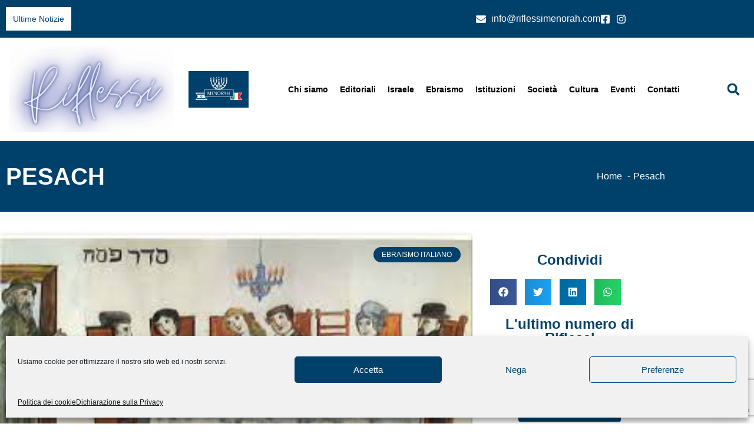

--- FILE ---
content_type: text/html; charset=utf-8
request_url: https://www.google.com/recaptcha/api2/anchor?ar=1&k=6LcpryUdAAAAAOIjCLoPoD0xLCTzPZXfmCoR8JUp&co=aHR0cHM6Ly9yaWZsZXNzaW1lbm9yYWguY29tOjQ0Mw..&hl=en&v=PoyoqOPhxBO7pBk68S4YbpHZ&theme=light&size=invisible&badge=bottomright&anchor-ms=20000&execute-ms=30000&cb=vz5exjnrzibj
body_size: 48851
content:
<!DOCTYPE HTML><html dir="ltr" lang="en"><head><meta http-equiv="Content-Type" content="text/html; charset=UTF-8">
<meta http-equiv="X-UA-Compatible" content="IE=edge">
<title>reCAPTCHA</title>
<style type="text/css">
/* cyrillic-ext */
@font-face {
  font-family: 'Roboto';
  font-style: normal;
  font-weight: 400;
  font-stretch: 100%;
  src: url(//fonts.gstatic.com/s/roboto/v48/KFO7CnqEu92Fr1ME7kSn66aGLdTylUAMa3GUBHMdazTgWw.woff2) format('woff2');
  unicode-range: U+0460-052F, U+1C80-1C8A, U+20B4, U+2DE0-2DFF, U+A640-A69F, U+FE2E-FE2F;
}
/* cyrillic */
@font-face {
  font-family: 'Roboto';
  font-style: normal;
  font-weight: 400;
  font-stretch: 100%;
  src: url(//fonts.gstatic.com/s/roboto/v48/KFO7CnqEu92Fr1ME7kSn66aGLdTylUAMa3iUBHMdazTgWw.woff2) format('woff2');
  unicode-range: U+0301, U+0400-045F, U+0490-0491, U+04B0-04B1, U+2116;
}
/* greek-ext */
@font-face {
  font-family: 'Roboto';
  font-style: normal;
  font-weight: 400;
  font-stretch: 100%;
  src: url(//fonts.gstatic.com/s/roboto/v48/KFO7CnqEu92Fr1ME7kSn66aGLdTylUAMa3CUBHMdazTgWw.woff2) format('woff2');
  unicode-range: U+1F00-1FFF;
}
/* greek */
@font-face {
  font-family: 'Roboto';
  font-style: normal;
  font-weight: 400;
  font-stretch: 100%;
  src: url(//fonts.gstatic.com/s/roboto/v48/KFO7CnqEu92Fr1ME7kSn66aGLdTylUAMa3-UBHMdazTgWw.woff2) format('woff2');
  unicode-range: U+0370-0377, U+037A-037F, U+0384-038A, U+038C, U+038E-03A1, U+03A3-03FF;
}
/* math */
@font-face {
  font-family: 'Roboto';
  font-style: normal;
  font-weight: 400;
  font-stretch: 100%;
  src: url(//fonts.gstatic.com/s/roboto/v48/KFO7CnqEu92Fr1ME7kSn66aGLdTylUAMawCUBHMdazTgWw.woff2) format('woff2');
  unicode-range: U+0302-0303, U+0305, U+0307-0308, U+0310, U+0312, U+0315, U+031A, U+0326-0327, U+032C, U+032F-0330, U+0332-0333, U+0338, U+033A, U+0346, U+034D, U+0391-03A1, U+03A3-03A9, U+03B1-03C9, U+03D1, U+03D5-03D6, U+03F0-03F1, U+03F4-03F5, U+2016-2017, U+2034-2038, U+203C, U+2040, U+2043, U+2047, U+2050, U+2057, U+205F, U+2070-2071, U+2074-208E, U+2090-209C, U+20D0-20DC, U+20E1, U+20E5-20EF, U+2100-2112, U+2114-2115, U+2117-2121, U+2123-214F, U+2190, U+2192, U+2194-21AE, U+21B0-21E5, U+21F1-21F2, U+21F4-2211, U+2213-2214, U+2216-22FF, U+2308-230B, U+2310, U+2319, U+231C-2321, U+2336-237A, U+237C, U+2395, U+239B-23B7, U+23D0, U+23DC-23E1, U+2474-2475, U+25AF, U+25B3, U+25B7, U+25BD, U+25C1, U+25CA, U+25CC, U+25FB, U+266D-266F, U+27C0-27FF, U+2900-2AFF, U+2B0E-2B11, U+2B30-2B4C, U+2BFE, U+3030, U+FF5B, U+FF5D, U+1D400-1D7FF, U+1EE00-1EEFF;
}
/* symbols */
@font-face {
  font-family: 'Roboto';
  font-style: normal;
  font-weight: 400;
  font-stretch: 100%;
  src: url(//fonts.gstatic.com/s/roboto/v48/KFO7CnqEu92Fr1ME7kSn66aGLdTylUAMaxKUBHMdazTgWw.woff2) format('woff2');
  unicode-range: U+0001-000C, U+000E-001F, U+007F-009F, U+20DD-20E0, U+20E2-20E4, U+2150-218F, U+2190, U+2192, U+2194-2199, U+21AF, U+21E6-21F0, U+21F3, U+2218-2219, U+2299, U+22C4-22C6, U+2300-243F, U+2440-244A, U+2460-24FF, U+25A0-27BF, U+2800-28FF, U+2921-2922, U+2981, U+29BF, U+29EB, U+2B00-2BFF, U+4DC0-4DFF, U+FFF9-FFFB, U+10140-1018E, U+10190-1019C, U+101A0, U+101D0-101FD, U+102E0-102FB, U+10E60-10E7E, U+1D2C0-1D2D3, U+1D2E0-1D37F, U+1F000-1F0FF, U+1F100-1F1AD, U+1F1E6-1F1FF, U+1F30D-1F30F, U+1F315, U+1F31C, U+1F31E, U+1F320-1F32C, U+1F336, U+1F378, U+1F37D, U+1F382, U+1F393-1F39F, U+1F3A7-1F3A8, U+1F3AC-1F3AF, U+1F3C2, U+1F3C4-1F3C6, U+1F3CA-1F3CE, U+1F3D4-1F3E0, U+1F3ED, U+1F3F1-1F3F3, U+1F3F5-1F3F7, U+1F408, U+1F415, U+1F41F, U+1F426, U+1F43F, U+1F441-1F442, U+1F444, U+1F446-1F449, U+1F44C-1F44E, U+1F453, U+1F46A, U+1F47D, U+1F4A3, U+1F4B0, U+1F4B3, U+1F4B9, U+1F4BB, U+1F4BF, U+1F4C8-1F4CB, U+1F4D6, U+1F4DA, U+1F4DF, U+1F4E3-1F4E6, U+1F4EA-1F4ED, U+1F4F7, U+1F4F9-1F4FB, U+1F4FD-1F4FE, U+1F503, U+1F507-1F50B, U+1F50D, U+1F512-1F513, U+1F53E-1F54A, U+1F54F-1F5FA, U+1F610, U+1F650-1F67F, U+1F687, U+1F68D, U+1F691, U+1F694, U+1F698, U+1F6AD, U+1F6B2, U+1F6B9-1F6BA, U+1F6BC, U+1F6C6-1F6CF, U+1F6D3-1F6D7, U+1F6E0-1F6EA, U+1F6F0-1F6F3, U+1F6F7-1F6FC, U+1F700-1F7FF, U+1F800-1F80B, U+1F810-1F847, U+1F850-1F859, U+1F860-1F887, U+1F890-1F8AD, U+1F8B0-1F8BB, U+1F8C0-1F8C1, U+1F900-1F90B, U+1F93B, U+1F946, U+1F984, U+1F996, U+1F9E9, U+1FA00-1FA6F, U+1FA70-1FA7C, U+1FA80-1FA89, U+1FA8F-1FAC6, U+1FACE-1FADC, U+1FADF-1FAE9, U+1FAF0-1FAF8, U+1FB00-1FBFF;
}
/* vietnamese */
@font-face {
  font-family: 'Roboto';
  font-style: normal;
  font-weight: 400;
  font-stretch: 100%;
  src: url(//fonts.gstatic.com/s/roboto/v48/KFO7CnqEu92Fr1ME7kSn66aGLdTylUAMa3OUBHMdazTgWw.woff2) format('woff2');
  unicode-range: U+0102-0103, U+0110-0111, U+0128-0129, U+0168-0169, U+01A0-01A1, U+01AF-01B0, U+0300-0301, U+0303-0304, U+0308-0309, U+0323, U+0329, U+1EA0-1EF9, U+20AB;
}
/* latin-ext */
@font-face {
  font-family: 'Roboto';
  font-style: normal;
  font-weight: 400;
  font-stretch: 100%;
  src: url(//fonts.gstatic.com/s/roboto/v48/KFO7CnqEu92Fr1ME7kSn66aGLdTylUAMa3KUBHMdazTgWw.woff2) format('woff2');
  unicode-range: U+0100-02BA, U+02BD-02C5, U+02C7-02CC, U+02CE-02D7, U+02DD-02FF, U+0304, U+0308, U+0329, U+1D00-1DBF, U+1E00-1E9F, U+1EF2-1EFF, U+2020, U+20A0-20AB, U+20AD-20C0, U+2113, U+2C60-2C7F, U+A720-A7FF;
}
/* latin */
@font-face {
  font-family: 'Roboto';
  font-style: normal;
  font-weight: 400;
  font-stretch: 100%;
  src: url(//fonts.gstatic.com/s/roboto/v48/KFO7CnqEu92Fr1ME7kSn66aGLdTylUAMa3yUBHMdazQ.woff2) format('woff2');
  unicode-range: U+0000-00FF, U+0131, U+0152-0153, U+02BB-02BC, U+02C6, U+02DA, U+02DC, U+0304, U+0308, U+0329, U+2000-206F, U+20AC, U+2122, U+2191, U+2193, U+2212, U+2215, U+FEFF, U+FFFD;
}
/* cyrillic-ext */
@font-face {
  font-family: 'Roboto';
  font-style: normal;
  font-weight: 500;
  font-stretch: 100%;
  src: url(//fonts.gstatic.com/s/roboto/v48/KFO7CnqEu92Fr1ME7kSn66aGLdTylUAMa3GUBHMdazTgWw.woff2) format('woff2');
  unicode-range: U+0460-052F, U+1C80-1C8A, U+20B4, U+2DE0-2DFF, U+A640-A69F, U+FE2E-FE2F;
}
/* cyrillic */
@font-face {
  font-family: 'Roboto';
  font-style: normal;
  font-weight: 500;
  font-stretch: 100%;
  src: url(//fonts.gstatic.com/s/roboto/v48/KFO7CnqEu92Fr1ME7kSn66aGLdTylUAMa3iUBHMdazTgWw.woff2) format('woff2');
  unicode-range: U+0301, U+0400-045F, U+0490-0491, U+04B0-04B1, U+2116;
}
/* greek-ext */
@font-face {
  font-family: 'Roboto';
  font-style: normal;
  font-weight: 500;
  font-stretch: 100%;
  src: url(//fonts.gstatic.com/s/roboto/v48/KFO7CnqEu92Fr1ME7kSn66aGLdTylUAMa3CUBHMdazTgWw.woff2) format('woff2');
  unicode-range: U+1F00-1FFF;
}
/* greek */
@font-face {
  font-family: 'Roboto';
  font-style: normal;
  font-weight: 500;
  font-stretch: 100%;
  src: url(//fonts.gstatic.com/s/roboto/v48/KFO7CnqEu92Fr1ME7kSn66aGLdTylUAMa3-UBHMdazTgWw.woff2) format('woff2');
  unicode-range: U+0370-0377, U+037A-037F, U+0384-038A, U+038C, U+038E-03A1, U+03A3-03FF;
}
/* math */
@font-face {
  font-family: 'Roboto';
  font-style: normal;
  font-weight: 500;
  font-stretch: 100%;
  src: url(//fonts.gstatic.com/s/roboto/v48/KFO7CnqEu92Fr1ME7kSn66aGLdTylUAMawCUBHMdazTgWw.woff2) format('woff2');
  unicode-range: U+0302-0303, U+0305, U+0307-0308, U+0310, U+0312, U+0315, U+031A, U+0326-0327, U+032C, U+032F-0330, U+0332-0333, U+0338, U+033A, U+0346, U+034D, U+0391-03A1, U+03A3-03A9, U+03B1-03C9, U+03D1, U+03D5-03D6, U+03F0-03F1, U+03F4-03F5, U+2016-2017, U+2034-2038, U+203C, U+2040, U+2043, U+2047, U+2050, U+2057, U+205F, U+2070-2071, U+2074-208E, U+2090-209C, U+20D0-20DC, U+20E1, U+20E5-20EF, U+2100-2112, U+2114-2115, U+2117-2121, U+2123-214F, U+2190, U+2192, U+2194-21AE, U+21B0-21E5, U+21F1-21F2, U+21F4-2211, U+2213-2214, U+2216-22FF, U+2308-230B, U+2310, U+2319, U+231C-2321, U+2336-237A, U+237C, U+2395, U+239B-23B7, U+23D0, U+23DC-23E1, U+2474-2475, U+25AF, U+25B3, U+25B7, U+25BD, U+25C1, U+25CA, U+25CC, U+25FB, U+266D-266F, U+27C0-27FF, U+2900-2AFF, U+2B0E-2B11, U+2B30-2B4C, U+2BFE, U+3030, U+FF5B, U+FF5D, U+1D400-1D7FF, U+1EE00-1EEFF;
}
/* symbols */
@font-face {
  font-family: 'Roboto';
  font-style: normal;
  font-weight: 500;
  font-stretch: 100%;
  src: url(//fonts.gstatic.com/s/roboto/v48/KFO7CnqEu92Fr1ME7kSn66aGLdTylUAMaxKUBHMdazTgWw.woff2) format('woff2');
  unicode-range: U+0001-000C, U+000E-001F, U+007F-009F, U+20DD-20E0, U+20E2-20E4, U+2150-218F, U+2190, U+2192, U+2194-2199, U+21AF, U+21E6-21F0, U+21F3, U+2218-2219, U+2299, U+22C4-22C6, U+2300-243F, U+2440-244A, U+2460-24FF, U+25A0-27BF, U+2800-28FF, U+2921-2922, U+2981, U+29BF, U+29EB, U+2B00-2BFF, U+4DC0-4DFF, U+FFF9-FFFB, U+10140-1018E, U+10190-1019C, U+101A0, U+101D0-101FD, U+102E0-102FB, U+10E60-10E7E, U+1D2C0-1D2D3, U+1D2E0-1D37F, U+1F000-1F0FF, U+1F100-1F1AD, U+1F1E6-1F1FF, U+1F30D-1F30F, U+1F315, U+1F31C, U+1F31E, U+1F320-1F32C, U+1F336, U+1F378, U+1F37D, U+1F382, U+1F393-1F39F, U+1F3A7-1F3A8, U+1F3AC-1F3AF, U+1F3C2, U+1F3C4-1F3C6, U+1F3CA-1F3CE, U+1F3D4-1F3E0, U+1F3ED, U+1F3F1-1F3F3, U+1F3F5-1F3F7, U+1F408, U+1F415, U+1F41F, U+1F426, U+1F43F, U+1F441-1F442, U+1F444, U+1F446-1F449, U+1F44C-1F44E, U+1F453, U+1F46A, U+1F47D, U+1F4A3, U+1F4B0, U+1F4B3, U+1F4B9, U+1F4BB, U+1F4BF, U+1F4C8-1F4CB, U+1F4D6, U+1F4DA, U+1F4DF, U+1F4E3-1F4E6, U+1F4EA-1F4ED, U+1F4F7, U+1F4F9-1F4FB, U+1F4FD-1F4FE, U+1F503, U+1F507-1F50B, U+1F50D, U+1F512-1F513, U+1F53E-1F54A, U+1F54F-1F5FA, U+1F610, U+1F650-1F67F, U+1F687, U+1F68D, U+1F691, U+1F694, U+1F698, U+1F6AD, U+1F6B2, U+1F6B9-1F6BA, U+1F6BC, U+1F6C6-1F6CF, U+1F6D3-1F6D7, U+1F6E0-1F6EA, U+1F6F0-1F6F3, U+1F6F7-1F6FC, U+1F700-1F7FF, U+1F800-1F80B, U+1F810-1F847, U+1F850-1F859, U+1F860-1F887, U+1F890-1F8AD, U+1F8B0-1F8BB, U+1F8C0-1F8C1, U+1F900-1F90B, U+1F93B, U+1F946, U+1F984, U+1F996, U+1F9E9, U+1FA00-1FA6F, U+1FA70-1FA7C, U+1FA80-1FA89, U+1FA8F-1FAC6, U+1FACE-1FADC, U+1FADF-1FAE9, U+1FAF0-1FAF8, U+1FB00-1FBFF;
}
/* vietnamese */
@font-face {
  font-family: 'Roboto';
  font-style: normal;
  font-weight: 500;
  font-stretch: 100%;
  src: url(//fonts.gstatic.com/s/roboto/v48/KFO7CnqEu92Fr1ME7kSn66aGLdTylUAMa3OUBHMdazTgWw.woff2) format('woff2');
  unicode-range: U+0102-0103, U+0110-0111, U+0128-0129, U+0168-0169, U+01A0-01A1, U+01AF-01B0, U+0300-0301, U+0303-0304, U+0308-0309, U+0323, U+0329, U+1EA0-1EF9, U+20AB;
}
/* latin-ext */
@font-face {
  font-family: 'Roboto';
  font-style: normal;
  font-weight: 500;
  font-stretch: 100%;
  src: url(//fonts.gstatic.com/s/roboto/v48/KFO7CnqEu92Fr1ME7kSn66aGLdTylUAMa3KUBHMdazTgWw.woff2) format('woff2');
  unicode-range: U+0100-02BA, U+02BD-02C5, U+02C7-02CC, U+02CE-02D7, U+02DD-02FF, U+0304, U+0308, U+0329, U+1D00-1DBF, U+1E00-1E9F, U+1EF2-1EFF, U+2020, U+20A0-20AB, U+20AD-20C0, U+2113, U+2C60-2C7F, U+A720-A7FF;
}
/* latin */
@font-face {
  font-family: 'Roboto';
  font-style: normal;
  font-weight: 500;
  font-stretch: 100%;
  src: url(//fonts.gstatic.com/s/roboto/v48/KFO7CnqEu92Fr1ME7kSn66aGLdTylUAMa3yUBHMdazQ.woff2) format('woff2');
  unicode-range: U+0000-00FF, U+0131, U+0152-0153, U+02BB-02BC, U+02C6, U+02DA, U+02DC, U+0304, U+0308, U+0329, U+2000-206F, U+20AC, U+2122, U+2191, U+2193, U+2212, U+2215, U+FEFF, U+FFFD;
}
/* cyrillic-ext */
@font-face {
  font-family: 'Roboto';
  font-style: normal;
  font-weight: 900;
  font-stretch: 100%;
  src: url(//fonts.gstatic.com/s/roboto/v48/KFO7CnqEu92Fr1ME7kSn66aGLdTylUAMa3GUBHMdazTgWw.woff2) format('woff2');
  unicode-range: U+0460-052F, U+1C80-1C8A, U+20B4, U+2DE0-2DFF, U+A640-A69F, U+FE2E-FE2F;
}
/* cyrillic */
@font-face {
  font-family: 'Roboto';
  font-style: normal;
  font-weight: 900;
  font-stretch: 100%;
  src: url(//fonts.gstatic.com/s/roboto/v48/KFO7CnqEu92Fr1ME7kSn66aGLdTylUAMa3iUBHMdazTgWw.woff2) format('woff2');
  unicode-range: U+0301, U+0400-045F, U+0490-0491, U+04B0-04B1, U+2116;
}
/* greek-ext */
@font-face {
  font-family: 'Roboto';
  font-style: normal;
  font-weight: 900;
  font-stretch: 100%;
  src: url(//fonts.gstatic.com/s/roboto/v48/KFO7CnqEu92Fr1ME7kSn66aGLdTylUAMa3CUBHMdazTgWw.woff2) format('woff2');
  unicode-range: U+1F00-1FFF;
}
/* greek */
@font-face {
  font-family: 'Roboto';
  font-style: normal;
  font-weight: 900;
  font-stretch: 100%;
  src: url(//fonts.gstatic.com/s/roboto/v48/KFO7CnqEu92Fr1ME7kSn66aGLdTylUAMa3-UBHMdazTgWw.woff2) format('woff2');
  unicode-range: U+0370-0377, U+037A-037F, U+0384-038A, U+038C, U+038E-03A1, U+03A3-03FF;
}
/* math */
@font-face {
  font-family: 'Roboto';
  font-style: normal;
  font-weight: 900;
  font-stretch: 100%;
  src: url(//fonts.gstatic.com/s/roboto/v48/KFO7CnqEu92Fr1ME7kSn66aGLdTylUAMawCUBHMdazTgWw.woff2) format('woff2');
  unicode-range: U+0302-0303, U+0305, U+0307-0308, U+0310, U+0312, U+0315, U+031A, U+0326-0327, U+032C, U+032F-0330, U+0332-0333, U+0338, U+033A, U+0346, U+034D, U+0391-03A1, U+03A3-03A9, U+03B1-03C9, U+03D1, U+03D5-03D6, U+03F0-03F1, U+03F4-03F5, U+2016-2017, U+2034-2038, U+203C, U+2040, U+2043, U+2047, U+2050, U+2057, U+205F, U+2070-2071, U+2074-208E, U+2090-209C, U+20D0-20DC, U+20E1, U+20E5-20EF, U+2100-2112, U+2114-2115, U+2117-2121, U+2123-214F, U+2190, U+2192, U+2194-21AE, U+21B0-21E5, U+21F1-21F2, U+21F4-2211, U+2213-2214, U+2216-22FF, U+2308-230B, U+2310, U+2319, U+231C-2321, U+2336-237A, U+237C, U+2395, U+239B-23B7, U+23D0, U+23DC-23E1, U+2474-2475, U+25AF, U+25B3, U+25B7, U+25BD, U+25C1, U+25CA, U+25CC, U+25FB, U+266D-266F, U+27C0-27FF, U+2900-2AFF, U+2B0E-2B11, U+2B30-2B4C, U+2BFE, U+3030, U+FF5B, U+FF5D, U+1D400-1D7FF, U+1EE00-1EEFF;
}
/* symbols */
@font-face {
  font-family: 'Roboto';
  font-style: normal;
  font-weight: 900;
  font-stretch: 100%;
  src: url(//fonts.gstatic.com/s/roboto/v48/KFO7CnqEu92Fr1ME7kSn66aGLdTylUAMaxKUBHMdazTgWw.woff2) format('woff2');
  unicode-range: U+0001-000C, U+000E-001F, U+007F-009F, U+20DD-20E0, U+20E2-20E4, U+2150-218F, U+2190, U+2192, U+2194-2199, U+21AF, U+21E6-21F0, U+21F3, U+2218-2219, U+2299, U+22C4-22C6, U+2300-243F, U+2440-244A, U+2460-24FF, U+25A0-27BF, U+2800-28FF, U+2921-2922, U+2981, U+29BF, U+29EB, U+2B00-2BFF, U+4DC0-4DFF, U+FFF9-FFFB, U+10140-1018E, U+10190-1019C, U+101A0, U+101D0-101FD, U+102E0-102FB, U+10E60-10E7E, U+1D2C0-1D2D3, U+1D2E0-1D37F, U+1F000-1F0FF, U+1F100-1F1AD, U+1F1E6-1F1FF, U+1F30D-1F30F, U+1F315, U+1F31C, U+1F31E, U+1F320-1F32C, U+1F336, U+1F378, U+1F37D, U+1F382, U+1F393-1F39F, U+1F3A7-1F3A8, U+1F3AC-1F3AF, U+1F3C2, U+1F3C4-1F3C6, U+1F3CA-1F3CE, U+1F3D4-1F3E0, U+1F3ED, U+1F3F1-1F3F3, U+1F3F5-1F3F7, U+1F408, U+1F415, U+1F41F, U+1F426, U+1F43F, U+1F441-1F442, U+1F444, U+1F446-1F449, U+1F44C-1F44E, U+1F453, U+1F46A, U+1F47D, U+1F4A3, U+1F4B0, U+1F4B3, U+1F4B9, U+1F4BB, U+1F4BF, U+1F4C8-1F4CB, U+1F4D6, U+1F4DA, U+1F4DF, U+1F4E3-1F4E6, U+1F4EA-1F4ED, U+1F4F7, U+1F4F9-1F4FB, U+1F4FD-1F4FE, U+1F503, U+1F507-1F50B, U+1F50D, U+1F512-1F513, U+1F53E-1F54A, U+1F54F-1F5FA, U+1F610, U+1F650-1F67F, U+1F687, U+1F68D, U+1F691, U+1F694, U+1F698, U+1F6AD, U+1F6B2, U+1F6B9-1F6BA, U+1F6BC, U+1F6C6-1F6CF, U+1F6D3-1F6D7, U+1F6E0-1F6EA, U+1F6F0-1F6F3, U+1F6F7-1F6FC, U+1F700-1F7FF, U+1F800-1F80B, U+1F810-1F847, U+1F850-1F859, U+1F860-1F887, U+1F890-1F8AD, U+1F8B0-1F8BB, U+1F8C0-1F8C1, U+1F900-1F90B, U+1F93B, U+1F946, U+1F984, U+1F996, U+1F9E9, U+1FA00-1FA6F, U+1FA70-1FA7C, U+1FA80-1FA89, U+1FA8F-1FAC6, U+1FACE-1FADC, U+1FADF-1FAE9, U+1FAF0-1FAF8, U+1FB00-1FBFF;
}
/* vietnamese */
@font-face {
  font-family: 'Roboto';
  font-style: normal;
  font-weight: 900;
  font-stretch: 100%;
  src: url(//fonts.gstatic.com/s/roboto/v48/KFO7CnqEu92Fr1ME7kSn66aGLdTylUAMa3OUBHMdazTgWw.woff2) format('woff2');
  unicode-range: U+0102-0103, U+0110-0111, U+0128-0129, U+0168-0169, U+01A0-01A1, U+01AF-01B0, U+0300-0301, U+0303-0304, U+0308-0309, U+0323, U+0329, U+1EA0-1EF9, U+20AB;
}
/* latin-ext */
@font-face {
  font-family: 'Roboto';
  font-style: normal;
  font-weight: 900;
  font-stretch: 100%;
  src: url(//fonts.gstatic.com/s/roboto/v48/KFO7CnqEu92Fr1ME7kSn66aGLdTylUAMa3KUBHMdazTgWw.woff2) format('woff2');
  unicode-range: U+0100-02BA, U+02BD-02C5, U+02C7-02CC, U+02CE-02D7, U+02DD-02FF, U+0304, U+0308, U+0329, U+1D00-1DBF, U+1E00-1E9F, U+1EF2-1EFF, U+2020, U+20A0-20AB, U+20AD-20C0, U+2113, U+2C60-2C7F, U+A720-A7FF;
}
/* latin */
@font-face {
  font-family: 'Roboto';
  font-style: normal;
  font-weight: 900;
  font-stretch: 100%;
  src: url(//fonts.gstatic.com/s/roboto/v48/KFO7CnqEu92Fr1ME7kSn66aGLdTylUAMa3yUBHMdazQ.woff2) format('woff2');
  unicode-range: U+0000-00FF, U+0131, U+0152-0153, U+02BB-02BC, U+02C6, U+02DA, U+02DC, U+0304, U+0308, U+0329, U+2000-206F, U+20AC, U+2122, U+2191, U+2193, U+2212, U+2215, U+FEFF, U+FFFD;
}

</style>
<link rel="stylesheet" type="text/css" href="https://www.gstatic.com/recaptcha/releases/PoyoqOPhxBO7pBk68S4YbpHZ/styles__ltr.css">
<script nonce="0NFhDRflLB1XaGFYtmIJhg" type="text/javascript">window['__recaptcha_api'] = 'https://www.google.com/recaptcha/api2/';</script>
<script type="text/javascript" src="https://www.gstatic.com/recaptcha/releases/PoyoqOPhxBO7pBk68S4YbpHZ/recaptcha__en.js" nonce="0NFhDRflLB1XaGFYtmIJhg">
      
    </script></head>
<body><div id="rc-anchor-alert" class="rc-anchor-alert"></div>
<input type="hidden" id="recaptcha-token" value="[base64]">
<script type="text/javascript" nonce="0NFhDRflLB1XaGFYtmIJhg">
      recaptcha.anchor.Main.init("[\x22ainput\x22,[\x22bgdata\x22,\x22\x22,\[base64]/[base64]/MjU1Ong/[base64]/[base64]/[base64]/[base64]/[base64]/[base64]/[base64]/[base64]/[base64]/[base64]/[base64]/[base64]/[base64]/[base64]/[base64]\\u003d\x22,\[base64]\x22,\[base64]/LW5XejkQRTlsw5bCssKFEArCq8OPAmnChFdvwrkAw7vCo8KRw6dWOMOLwqMBVjDCicOZw7Z1PRXDjFBtw7rCosOZw7fCtznDvWXDj8KgwpcEw6QBcgY9w43CvhfCoMK8woxSw4fCicO2WMOmwr5cwrxBwoDDsW/DlcOrHGTDgsOrw7bDicOCfcKSw7lmwrkqcUQbCQt3EknDlXh1wo0+w6bDt8Kcw5/Do8OaLcOwwr4yQMK+UsKAw7jCgGQqAwTCrXbDjlzDncKyw4fDnsOrwqpXw5YDcDDDrADCskXCgB3DlMOrw4V9NcKcwpNuQsKPKMOjDMOPw4HCssKbw7tPwqJCw6LDmzkXw4o/wpDDtwdgdsOiXsOBw7PDsMO+RhIKwoPDmBZ0Qw1PGz/Dr8K7b8KefCASYMO3UsKhwr7DlcOVw63DjMKvaGbCr8OUUcOUw5zDgMOuQW3Dq0gfw6zDlsKHTSrCgcOkwrjDmm3Cl8OQTMOoXcOGVcKEw4/[base64]/CisOpwqzDmXHDh8OewqHCjsKEwoHDtUMifsOEw5oKw7HCgMOcVEnChsOTWHTDih/DkxEswqrDoj3DmG7Dv8KcEF3ChsK/w6V0dsKyPRI/NyDDrl8VwqJDBD7DqVzDqMOQw4k3wpJ+w695EMOiwo55PMKfwqA+egkzw6TDnsOrNMOTZR05wpFiYMKFwq52HDx8w5fDtcO8w4Y/cHfCmsOVEcOPwoXClcKow6rDjDHCksKCBirDklPCmGDDsi1qJsKUwrHCuT7CsnkHTzHDoAQ5w4XDi8ONL345w5NZwqwMwqbDr8Ozw50ZwrIOwofDlsKrB8OiQcK1G8KiwqTCrcKSwrsiVcODZ359w7zCgcKeZWFuGXRpZ1Rvw7HCoE0gJRUaQFrDtS7DnDzCpWkfwo/DmSsAw7nCjzvCk8OLw6oGeTM9AsKoF33Dp8K8wrQZegLCgmYww4zDtsKzRcO9HCrDhwEhw6kGwoYHBsO9K8Oew6XCjMOFwqtsAS5kcEDDghfDmzvDpcOVw5s5QMKGwpbDr3k/F2XDsGfDucOBw5TDkAk0w5TCsMObOMO0AGk4w4HCplgrw7tEX8OGwqnCgFfDtsK8wrV7EMOkw5/CljzDjwbDl8KdeHpvwrsYcVBwcMKowoV7NgjCpsOgwrwjw4DDg8KkHyoAw7Jywp3DkcKPWDR2TsKUMBJswo0qwrDDnk0+BMKkw4guD1dAPnVKFFQRw7YMW8OzGsOYYBfCv8O4eE7DtUbCu8KGdMO8EVEgSsOHw5hnTsOFbTPCksKfJ8K9woNPwqYFMk/[base64]/CmwUOw6vDhcOjFgjCkUEFw4dEw4DDv8OYw7QlwpjCpnIiw4sWw6w/[base64]/L8KBd8KEwodTw7bCiBoSwoMPcFnDgG4Cw4kLAXzDosOBTm1lfnfCrMO5UHHDn2fDnRMneTZxw7zDnn/DkDEMwofDs0IGwotSw6BqHMORwoFhAW3CusKYw7tyXF0vCMKqw7XDsGIYbQ3DmgrCscO5wpx3w5jDgzLDkMOXdcOiwoXCusOPw5V0w4l6w73DqsO5wo9jwpNRwoLCq8OqL8OgSsKNQnkCAcOfw7PCj8OWDMKIw5/CpEzDi8K8aDjDtsORJR1SwplTcsOTRMO5HsO4E8K9wp/DnSNrwqphw4szwqURw5TCrcK0wrnDqlXDvnXDiE5AQ8OtSMOgwqVIw7DDpTbDlsOJXsOpw4YqUhsRw6IOwp8hR8KFw4cYGg8Yw6rCtmg+c8OgbE/Cqjp7wpwrXBHDrcOpQcOGwqrClUABw7fCgMK2TyDDqH5ww6UyMsKQf8OadzZHLcKcw6XDlcOJEAxBYTgCwqXCkQPCjm/DrMOFejMKIcKCM8Onwrh9AMOSw6/CphbDnifCmBDCrGZmwrdBQHp4w43ChMK9ThzDicOTw4TClEZIwrp4w6LDlQnCjsKuBcKzwr3DtcK5w7LCqXzDkcOvwrdHCXDDusKlwqXDuhl9w7cYBjPDigNsQsOzw6DDpXVnw4lCDFDDv8KOU2xSfFI+w7/[base64]/CjDJdwpE0wq8VP3DCnMOxw7vDmcOMUcOGQCzCksONODUIw4YmZgXDnynCs3w/OcOAYXrDhnzCscOXw4/CmMKHKlh5wo/CrMO/[base64]/[base64]/CpcOKw51Rw7Jtw45sb3pgO8OhLh/DtsKRacOtelhdWxfDpntAw6DDqmVTGsKlw5h9wrJjw5o2w4lmY0AmIcOkRMOrw6hHwr05w5bDj8K4HMK9woVBDDRfSsOFwo1uFCQUQTIaw4PDq8O9EsKsO8OhDBjDkzjCt8OqR8KPO2Fsw7HDusOSY8Owwod3O8OAAX7Cp8OTwoDDlWbCpAZtw6/CksKOw6okZ3Y2MMKJfxzCqR/ChnFBwo/DkMOLw7nCoADDlwhOLS1HXMKvwoMjHMOHwrlfwp0MLMKBwonDkMO+w5Usw5TCmS9nMz/Cq8ONw6lZW8KBw7vDmcKMw7PCqCkMwo16Yg46BloTw4Nowr0tw4xUHsKSCcO6w4DDu11dGcO/wp/DjcOVE3dsw6nCu3vDh03Dsj/CuMKncxFlHcO/SMOxw6h4w6fCm1jChMO5wrDCtMOiw49KW0VHV8OjHD/Dl8ODLTljw5UawqvDt8Ozw6zCoMOUwpPCqh9Dw4PChMKewqlawq7DogZAwr3DpsO2w41TwpQ1LsKXG8Orw6zDiEFYSC16wovDvcK1woXCkFzDuk/CphPCt2LDmQXDgFUjwqcBVhnChcKaw4LCrMKGwptjORHCgsKYw53DkVxTAsKuw4/CviJwwp5vL34HwqwOKGDDqFcTw5JRHw05wpPCk2wwwrVgAMK/aQHDnn3CmMOLwqLDvcKpTsKZwo0TwpTCu8Kuwpd2HcOxwrzCjsONGMK+cxLDk8OMJDDDmEk8B8KNwp7CkMOyYsKnUMK2wovCqGrDuBDDiB7CmgHCh8O7HzwKw5dGwr/Dv8KhLXbCvHnCriUuwrrCt8KRKsOEwqQZw7lewovCmsOTdMODCUHCmcKBw57DgwfCuGzDscKJwo1mBcOPYV1CF8KeM8OdK8K9ChV9FMKbw4MyCn/Dl8ObHMK8w4I1wpASblVLw65aw5DDs8KxcMKXwrgVw7/CucKFwpbDjEoKBMKuw63DmV/DnsOhw7tOwpxvwrbCrcOKw5TCuThnw6QlwpUOw5/Cqh7CgmRIHiZDD8Kuw75UScONwq/CjzzDgcOsw4plWsO9b0vCscKFABwWExkwwo8nwqhlXh/Cv8OoUhDDrMKmIXAewr9VEcO2w7rCgAvCh3XCs3bCsMK+wpfDvsOjTsKOE3rDj14Rw41BSsOVw5sdw5QpGcOEAzzDs8KsbMKfw5/[base64]/wonCoTjDhcOIHC7ClzdtJRBYe8KNQG/CnMOxwpZOwqgNw750JsKAwrnCrcOIwqrDrWTCpHYxPsKYKcOQH1HCrsOOIQR0ZMOvc1BUWRLCmcOdwonDg1zDvMKnw6oCw7IYwp4Yw5UeQgjDmcOZBcK6TMOxHMKWGsKvwr4hw5RFcgcBQWAdw7bDqRjDqEpTwr3CrcOcYA0PIhTDn8K/HEtcCMKkFhfCgsKvNVkFwpRTwpPCpsKZEWnCjW/DqsKEw7DDn8KQH0bDnAjCsDHDhcKkEm3DvCMrGAXCuAoawpTDqMOHXUnDux0lw5/Cv8K3w6DCjMK3RHRRZCMYBcOFwpNTJsKwPTh5w7ADw6bCkj/DhsO0wqofb0IdwqV6w4tAw6fDpBfCtcOKw70+wrE0w4jDsmIaFGXDgwDCl2pmPDIQScKIwpFRU8KQwpLDjcK9MMOawqPCk8KwMThTEAPDkMOqwqsxOQXDo2s5JnIkIsKNKSbCgMO0w5YjQzp1fg/DpcO9L8KIGsKowp3Dk8O/IkHDm2vDvBQhw7bClMOfc2HCpxkHYX/Dlgwwwq0OVcOnQB/[base64]/DnzrChxbCgsOsF8OEO2DDjMOoe3cmGAJ8ej7CmnhtVgxVYcK/w5bDuMOUfcOOesOtN8KIZT4sfnR9w5XCmMO2Y3RGw4/Dm3XDvcOjwozDphHDo1kfw7Yaw6kPMsOywoHDhWV0wq/DgjzCtMK4BMOWwqwvGMK/fjhDKcO9w685woPCmgnDgMOhwoDDv8KjwpI1w7/Csm7CqMKkOcKjw6bCncO2wqHCsnTCm2N6N23Cqysyw7BPwqfChWnDk8K6w4/DpTsFF8Khw7/[base64]/CoFPCksKQP8O6wqVrRGTDhFDDpxVbP8Oiw7EqRMKSLgPCoUPDrD9rw6tocA/[base64]/DphHCmh3Dk8OObMOwwrHDtBJywqEIbsKuNy3Cj8OPw4ReS0lBw4MCw5psPsOswq04AG7DixApwp5JwoBmUkcVw5/DkcKdQSjDqC/CoMOWJMKPUcKMFjBJSMO5w7TCh8KhwrlSZcKnwqoTCGxAXjXDqsOWw7dHwolob8Ovw7tGAUdDDD/Diy9Cwp/[base64]/Dg8O8J8O4GsOZw6zCvMOqaWDDpcKHw4PDqg43woNqw7jCssK/M8KOEcOZNw5rwqhvZcOPO1kiwpnDqTLDtV5nwppGEDDDicOdGVh6Rj/DvMOIwpMbC8KYw5rCu8Obw5vDix4ERT3CpMKhwrvDr00OwonDmMOFwrEFwoTDgsK3wp/CrcKSEm0owobCnwXDnW0TwqfCncKRwptoccKSw4lIAcOewqwAb8KGwrDCs8OwW8O6BsKdw5rCgkXDqsK4w7crRcOoCsKuYMOgw47CoMO3F8OjMDvDrCJ/w5tbw7HCvMOLAsOoBMO6AcOVC2kZdhDCnzTCrsK3JjJIw44vw7nCkl1lJg/CtR0oecOACsOCw5nDu8O/w4nCqxHCqmfDmkh7w6rCqS3Ds8KowoPDh1vDvsK1woYEw7pww7sgw6k0NRbCqRjDviU2w57CmChlC8OZwrM1wp5hV8Kkw6HClMOQFsKVwrbCvD3CjCPCpATDs8KREjkMwolyQXwmwpjDki8HBC/DjcKDDcKrKEvDsMO4FMOydMKeZ1XDsBXCrMO8a3tzZcOMT8K6wrbDrUvCp3I7wpbDjcOYd8OBw6nDnFHDi8OvwrjCscKwOsKtwrLDvxAWw6x0CcOwwpbDi1gxeG/[base64]/Cp8K/w5EVwqBRw7nDr8OHwpzCmVxvJGNVw65iSENgHnDDvMK8wrUrQ3lEIEEfwpDDihDDn0HDg2HDvQrCsMKEQCRWw43CuyIHw4/ClcOwURDDr8ONLsKUwpNpSsK6w7lIMjvDtUHDkkTDpm91wpNTw5ILUcOyw6c8wrZ9Eh4cw4HCuDXChnVpw6ZBVAbCg8KfQAcrwpMMfsO6TMOuwoPDlMKPW1xlw589w7s5BcOlw60sOsKRw7lSTMKlwpZGe8OuwoUkQcKKNsOaGMKNSsOWasOgYHLCssK+w4QWwo/[base64]/dcOnw6A7wo4EJhLDj2ksw45qCVjCvsOawplAMcKVwqIxWG93wrRuw4Fkb8OrfBbDgzJoX8OQCCgzb8OkwpQyw4fDjsO+BS/DvSjDmw/Co8OJAR/DgMOSwrTDuTvCosK8woXDrTdQw4zCoMOSYh94wpoqwrhcCyvCoUd3ZcKGwr4mwoLCoAxBwrwGXMOhbsO2wqHCg8Kfwq/Dp34iwqtJwqLCgsO6wrrDnW/DmMKiNMKlwr/[base64]/MsOaw4jDuwE1woQFwqXDiiw8w4UoFBV3dMOHw4lcw5lkw5o2DV90w6E+woFFSno5PsOqw6nChHtBw4YdZhYQalTDrMK3wrJHa8OGCsOMLsOaAMKFwq/CiRd0w7zCt8KuHsKVw4d2DMOZcRRJPU1uwo5vwr1GGMK4LQjDvQ8jEsOJwonDk8KTw44pLy7DucOPEGkSFsO7wonDr8O1wpnDosOGwobCosOGw5nDhghdYMK2wog9cBMUwqbDoCzDucOhw7vDl8OJa8KTwonCnMKzwo/[base64]/DlsOWw5cKwpDCh8OPwr3CvShhwqxVLHXDkMKnw6/CscKZbhYGPHxGwrY9Q8KswqJdcMObwqjCssOnwprDmMOww6sWw7zCpcOlw7xjw6hHw4rCg1NQE8KuPhIuwoDCvcORw69Swplrw5TDkGMFbcO7S8OHERgxLlB1O1A0UxfCjC/DvhPDvMKNwpYzwoPDvMKhXCg3cyN7wr11JMOFwo/[base64]/[base64]/w4YvB8ODwoBKwp8PwodJYMOWwpTCnMKsw7U+JMKFP8O6Ky/CnsKQwoXDnMOHwqfCulUaW8OnwpLCrG0bw6fDjcOtUMOPw4jCmsOrSFBDw5LDi2AHwpjCvcOtSlFNDMONZhrCpMOHwpPDrFkEC8KaCUvDusK9cB58TsOgRGJyw6rDo0cvw59hBCjDk8KcwoTDlsOvw4PDlcOIXMOWw7/CtsK9aMKKw7/CsMOcwpXDtAVKPcKdw5PDj8Opw4t/FyonM8KNw4vCiEd6w7JUw5bDjmdBwrnDpV7CkMKFw7nDscOPw4HCssKPfcKQAcKHdMKfwqRDwpkzw6d8w7jDisKCw7c/[base64]/w4tuwqTDrMO2w4BUw6/Dl2Bww7I1SsKgQcOwSsKCwo/[base64]/wqvDoj/Cr8Ogw6Ufw63DjQLDn05haEh9GBLCp8KvwrocGcOTwo57wq4pwrpYd8KHwr/[base64]/DohMlwpvDpcK5Ck5Fwr8gw7fCksOvwoUoUMK7ScKgwpkQwoknBcKJw7nCg8KpwoJDIMOdeTjCgiLDk8KaU3HCghJAXMONwqc6wonCn8KRF3DCvR11Z8K4EsK1HA1mw742B8O3AMOJVcOxwoV2w6JTZsOQw4YpDw9owq9VTMKMwqxNw6NLw47Cp1lmL8Ohwq8nw7w6w4/[base64]/woTDlUvCmsO1w7wyT8K6asKOU31Mwqlcw4U7aVsrEsORfmTCpGzDscKqFCLCi2zCiFoZTsOowoXCncKEw4hRw4lMw5xsQcOGaMK0ccO6woEGcsK5wqIxLlrCg8KtacOMwq3CrMODN8OTOSLCs1Vzw4R2XDzChyIYHcKBwqHCvHjDnC1MKMO2XUPCqyvCm8OzVsO/wq3ChlQrGMOaHcKkwqMFwq/[base64]/bG3CgCo3wowSw48XIMObAXt9EFbDr8KRZxoIQ21Gw7MzwrjCmSrCuXdcwqgiHcKBXsKuwrNvTcOAPmkYwr3CtMKGWsOdw7DDj01bMcKIw4HDgMOaTTXCvMOSU8OEw4DDuMKwIcOWdsOqwoXDnV03w5U2wpvDi01+eMK0Zylkw7LCmzHChcOoeMOPU8K+wozCuMO/c8O0w7nDgsK2w5JWUlFWwpjCssKxw7pRPsObccKJwp1yUsKOwpIPw4zCgsOoe8Ozw7TDpcK+CWXDuQDDvcKsw63Cs8KoTnR/LMKLbsOkwqwswok/DloXATZ+wpDCsE7Ct8KNJArCjXvClEw+bFfDp2oxBMKdJsOxGHzCuXnDlcKKwpxxwpYjBRDCuMKcw4Y/[base64]/[base64]/DncO7FsK9GcOAw7rCpMKRdjDCin1wwrXDqMObwrfCkcO0QxHDu3DDrcOGwoAxUAfCrsK0w6vDnsKpRsKLwoYnUFrDvHZtXgXDnMO/Eh/Du3nDnB54wotYcgLCnHgBw5vDsi4MwqTCgcOAw5/CrDLDocKNw4VuwoDDlMK/[base64]/wqTDpgTCk8K1OcKnw5vCjSZRw4V4GsO3w7VWD23CqUsDQ8OHwo7Du8O4wpbDtTEvwoBmeQfDjCfCj0DDu8OkYwM7w57Dk8O5w6HDu8KCwqTCjsOlMh3CrMKLw5fDp3kUwpnCmHzDlcOkXsKYwr/DksKpdyvDukDCpsKmFsKswonCjl9Sw5/ClsO5w6VxIcKJIkDCtcKyXlNzw6DDjhlGd8OBwpFHU8Kvw7lXw4oMw4YawoAodcKhw5bCmcKfwqjDh8KYLkbDtjzDkErCmUtPwqrCinMkZsOUwoZPS8KfNwUPAzhCKsO9w5bDhMK7w5/Dr8KtU8KHI2MiAsKVZ20gwrTDgcOIw7DDjsO5w65aw69CKMKBwovDkR7DqEIOw7hnw7FMwqPCv30rJ3FBwrlzw6/CrcKrS0kXdsO5w5oLFGhBwoJ+w58GAlY5wrTCo1/DsRQDScKKcjrCtcO4aXxXGHzDg8OlwojCkhIQeMO0w5jCsBcUKW7DoQLDtXV4woptFsKBwovDn8KWACoTw4/CqQPCox50wrQYw53CqTgpYR5Cwo3Cn8KzIcOcDT3DkW3DnMKjw5jDlFxGVcKYQGvCiCrCpsO1wqpCdjHDt8KzcgYaLwzDhMOcwqA5w4nDksOzwrXDrsOUw7jDuXDCqwMYWVlUw7DCuMOfGDPDmsOyw5FiwpzDpsOOwo7CkMOqw4/[base64]/CosKvw7DCjTDDmFN/csOPJ33Di2bCnMKJwoY+aMObMiEOGsK9wqnCsnHDnMK6J8KHw6/Du8Kkw5gXZmrDt0TDjg8AwqR1wr/DlcKsw4XCgMKow7DDiBhwTsKWPUgmRFfDpj4EwoDDpnPCjBLCn8Oywoxhw50gHMK3fsKAYMKcw6hBbEvDlMOuw6lGXMOYdxrCrcKqworCocOqEzbCniYmTMO0w6XDnX/CqXTDgB3Cn8KDccOKwoV4AMO0JhI8FsOIw67DkcKkwpRxc1XDgcOuwrfCl2bDkjvDrGc0H8OYYMOEw4rClsOAwp7Dqg/[base64]/[base64]/DlRJrWH5LcsO8wr0Va2/DnT3DpXHCm8K0OcKdw4koVcKuCsKyc8KRX2dqdsKIDUkpaxrCnRbDnz1rCMOMw6vDqsKvw5kRFizDv189wp3DojjCsWV5wq3DsMKFCxvDo0/Cn8O9KDHCilbCsMOjEsO3S8Ksw73Ct8Kfw4QVw4jDtMOYYgjDqjjDh3rDjm88woHCgBI9T3EQWcOyZMK7w7XDp8KdAMOmwpIZJsOawrfDnsKVw4HDkcOjwqrCphrDnzHCumc8YmzDuWjCuA7CnMOrJMKTfVEpdXHChsO1LH3DssK+w5rDksO/XQ02wr7DgAjDhsKKw4tNw5sZCcKXH8KaYMKzPy3DlFDCvcOyGlNhw7AqwplfwrPDn386S0g3P8OVw6FATi3Dh8K4fMKhP8K3w7FGw4XDngbCqGXCswfDsMKLA8KGJ1JDEjVIVcOOEsK6PcOcOnAbw7TDtWnDmcOMAcKNw5PCqMKwwpZETMO/wovDpgjDt8KUwrPCs1ZQw4pHwqvCu8Okw77CvFvDuSc/wo3Cg8KIw7k4wrvDqm5PwpTCsC93PMOtb8K2w6NOwqpxw7bCqMKNQwxdw64Nw7DConvDh2zDq0HDlXEBw5g4TsKfXUfDqEceP1ZaR8Kswr7CgBNnw6/[base64]/Djy7CkMKXV3YZfsKyw5p7BjnDt8KOw7zCq8KaKMOrwrRleD1jVSDCgn/DgcKgFMOMeljCjURvXsK/woh3w4h1wovCvsOJwqvDncKaD8O8PRHDg8OawoTClUZmwqwVEsKnw6BJBMO6KQ7DhVfCvQs3JsKTTFbCvcKawrXCp2vDnyfCosKuXTAdwqrCmS7Cr0/CriJUdMKWAsOaCFrDpcKswq/DpsK4VQrCmGcWNcOMM8OlwpV6wrbCu8OnMMKhw4zCoC/CmiPCom4DfsO5UCcSw6XDhl1qbMKlwqPCqVDCrn4ewr4pwrs5VxLDtV7DuhTDk1jDvnTDtBXDsMOawo0Vw4x+w5bCl0xAwq5RwqvDqU/[base64]/w6VUEMKLCBF3TDRew5VBwrzCsit+TcKLPMKbcsO7w4nCkcO7IC7CqMOadsKaGcKbwpsrw54uwpDCvsOcwqxhwoDDmcONw7g9wq7DvmnCqz8awoIQwqRxw5HDoQByRMKTw5LDlMOmRVcLWcKew7V/w5XCvns0w6bDksOFwpDCocKYwq3CjsK0EMKhwoJFwqUgwqJGw7DCri43w4fCrwLDvGzDphRLScOSwotfw7gNCMOOwqrDmcKeXRXCjT5qUyTCs8KKDsKdw4XDjzbCjCISP8O+wq5lwql/HhEUw77DrcKRZ8OVcsKwwoV3wq/Dh3rDjcKnFT3DtQDCtsOcw41sGxTDgkpOwoIpw6l1GnzDs8Olw4xAcSrCksKnZhDDsHoHwobDnTTChmTDhC97wqvCoinCv0ZxFztaw7LCnnzCqMKTRlBuZMOTXl7DvMKlw4PDkBrCu8K5ZVlZw4hywrlKDi7CngDCjsOQw7J+wrXCkz/DsBhgwozDkwFaH2Yjwo91wpTDscOjw4Qmw4RbRMOSencDIhdGZ3fCrcKkwqAfwpYiw43DmMO2FcKtcsKSBlTCpHXDsMO6bx9jTkl4w4F5NU3DlcKKU8KRwqzCuXbClsKZwrPDnsKRwrTDlxrCm8KNWF/CmsKbwo7DnsOnw5TDgsO0OlfCk3DDjMOBw5jCkcOKWsKZw5/Drl0PIhw9RsODWXZRMsOcGMOxL2V7wpvCrcO9M8K+X0JiwqrDn1UIwoE3LMKJwqnChVkuw6UaLsKuw4bCpsOfw6HDlsKQCcKjQBZSLRDDl8Oxw6g2wqtoQn8Hw7nCrlDDocKzw4/[base64]/DgW4BKDl4w4xvw5Qbw6/CkRMMVRxgcGDCk8KBwpkFcSg7b8KRw6HDjmHDh8K6NTHDhxd/TmRdwqLCiDIawrMqT2nCrsKkwrXCgBDDmj/DrA0Hw4rDssOGw5x7w5p6YA7CgcKow67DjcOYa8ODGsKEwo8Sw41taVnCkMOYwo3DlR4IXivCgMOAQsO3w6J/[base64]/Dl20eQAdwfSR2CsKDwqBKw4xBcmZSw6PCryYcw5bDg1I0wqsnGRXCk2IRwprCrMO7w44fCV/CrDjDnsKLRcO0wovDgnlnNsKBwr7DrMO1NmQ5wrDCl8OQVcKVwr3DlyHCk1ALScKAwp3DscOuL8KcwoAIw4NNNSjCjcOxN0Y9Kx/CjVLDrcKww5fCm8OJwrrCtMOySMKwwqjDpDjDnw7DmUJCwqTDs8KNQ8KnS8KyO0EPwp82wqg4UBTDm1NUw57CjQ/[base64]/w6vCjiDCvsOzw4wpw6HDmMK4wqzCvcKnw63DnsKMw4pTw6HDgMOvdW0zT8Klw6fDr8OSw5IXHjE3woNae1nDuwTDusOMw7DCj8O2SMK5binDn3kLwpsiwq5ww57CijbDjsOZewjDi2nDjMKZwrvDijbDjUfCqMOZw7F+a1PCskMUw6tPw5tEw4hiE8OTFiZJw5/Dn8KWwrzCoH/ChCjDozrCu2DCpjJHdcOwWGFsL8KgworDrylmwrDDoFLCtsKSOMK0cmvDk8K8wr/[base64]/[base64]/CpcKKNQEmWsKlGXRvw45YbsKdfRjDscO1wrbCux9AcMKqcAwWwqEMwqvCqsOfO8KoQ8KLw4d2wpbDqMK1w5nDvls9RcKrwoZmwo/CswMbw4LDjyXDqsKEwoQhwqjDmxTDggpiw5lWY8Ktw7bDk3vDk8K7wr/DrMOXw6lPVcOvwpF7P8KqVsK1ZsObwqXDkRJewrJzQGB2K0g8EjvDo8OnciTCqMOcOcOww7jCnkHDksKXb0wXPcODHB4bXMKebAzDlQ8kMMK7w5DCvsOrMk7DskDDsMODwrPCssKRecKKw6rDoBzDuMKHw4V6wpMEAxbChB87wrM/wr8fPRFWwr/[base64]/wp5GwqrDjsORECXDrD3Du2nCsWfDsEDDknnCugfDrMKgH8KCGMKnH8KOaVfClnkbwojDhDd1MG5CcjzDq0vCkDPCl8OPYmBkwpdywpR5woTDusObexwOwqnCuMOlwpnDksOPw67Cj8O9f3bCpRMoVsK/[base64]/DrWkhGsKPE8O8w5hcwoTDu8K4w4I7B34bw47CuxpjHFnCoHU7TcKew6U+w4zDmhh/w7zDhwnDlcKPw4nDscO/wo7CjsKLwo8XcsOhKXzCscOAG8OqcMKKwqxaw5XDhkN9wpvCkCktw6PDglghTh7DjhTDscKfwpLCtsOuw4NzTzdMw4XDv8KlTsKuwoV3wrXCk8K3w5zDjsKtLMKlw7vCqF0pwowjAws/[base64]/DkwbCk0bCoQDDgQPDvSfCtcO2w7tOwo1sw4lGYyTCr8ONwp3DusO7w7bCj37Dn8K/w6hPMRYvw4UUw40fFAXCosKEwqp1w49mbxDDlcKLScKFRGRjwpZlP2zCpMKjwo7CvcOyZlPDgiXCmMOcJ8K0A8OrwpHCsMOXBB9VwrPCgcOIU8KRI2jDqWbCncKMw6o1LjDDiA/DvcOaw77Ds3JlcMO9w4stw40LwqlQfTBvfwtcw6XCqSooScOWw7JTwqQ7wpTCnsKIworCj2sywrozwrYFYWR/wq9wwqA4wpvCtRw3w7HDt8Osw4VNKMOTU8K9w5ESwpfClEHDjcOWw63DjMKbwpgzb8Ocw7wLX8OwwojDpMOXwoN9RMOgwrQuwrrDqAjCtMK7w6MSF8KZJktCwq/DncK5XcKzSGFHRMOgw6oUd8KRasKrw5ZXdDQqPsOeHMKqw41NLMOSCsK1w6BmwobCgTLDpcKYw4rDi1XCq8KyUG3CiMKEPsKSFMOnw7DDiSlyCsKTw4fDq8KNN8Kxw70Dw7vDijMqw7VETcKWwqHCusOKbsOlRXrCu2k9ZxxXEi/[base64]/CnnnDsiTCrsKyXcOkwo3CgcOIAsOJKE/DjMOKw6dZw7IPdsOzwrPDqCTCh8KGbhZxw5Afwq/CoSXDgTzCnxMPwqZiFTrCj8OAwoLDk8K+TMOKwrjCnDnDsBsueEDChEghMHgjwrrCvcKBcMOmw60Mw6jCsiPCpMOFFGHCtMOTwqzCn0Uvw7ZcwpDCvXHDrMOkwq8bwoA3Bh3ClS/DiMKpw68QwofCgsKPwpjDlsOYVxdlw4XDli0yF2XCucKbK8OUBMKqwpFcTsKQNMKzwoJXa1x7QxpYwqLCsSLCo1kqNcOTUGvDo8KsLGHClMKYCsKzwpFpDBzCj08tK2XDuDQ3wqlwwqfCvHMmwpdDesK6YEgsM8Oiw6Ytwpp/[base64]/[base64]/wpNRGcOWCVHCgA1+wokyOcK3KcO8w6cGw4/DuMKrXcKwDsKDMFdwwqzDrcKbeQZke8KFw7Jrwp/[base64]/DjcOWw5YKw7vDpcOvP8K2ShjDmQTCh2puw7rCisKcw6QXA2E/YcO6NUvDqsO7wpjDv0JFUsOkbCDDuV1Fw6vCmsK5YzDCvXdXw6bCkwvChgxxOmnCogAyBStSNcOOw4XDpzPDicK+cGFWwrhiwovConIAB8KYNwLDuw4Iw6rCtHc3T8OSw6zCtwtlSx/[base64]/CiinDiFzCqMKWw4YywoDCssKoWnRMM8Odw4zDmy/DpyjCjkPCt8KuBU9wGmtYHmhKw6AWw41bwr/CpsKdwqJBw6fDvFjCo2jDtRMWC8KzEwNiX8KODcOuwpbDucKAVnl3w5HDnMK/wohvw7jDrcKsb2fDvcKFblrDo2YiwoQ6SsKySxJBw70Qw4kHwrDCrBDChQ94w4/[base64]/fjYywrwpw7jCgcK0OygqFsKbwrHDn8O5KcO+woDCnMKOAxnDh0Z6w6oJAlEww7dxw7vCvsKTV8OlWiM2NsK8wpAaOAUIRj/Ck8OWw5BNw4jDkgnCmhIDcHdcwplHwrHCs8ODwoQ1w5fDrxTCtsObCcOrw6vDnsOXXxfDskXDocOpwpc4bQoAw4EhwqNBw7fDiSXDuWszesOWcwoNwonCgTLDg8OxM8O3UcOVGsOlwojCucOUw4F5Cm1yw4nDt8OYw6jDjcKAw4cDeMKMdcKFw7U8wq3DkHHDu8K/w4DCgkLDiHt/PyfDncKcwpQvw67DhErCrsO/fcKVM8K0w7vDo8OBwoR/w5jClmrCtcKTw5zCgnTCk8OINsOjMMOOdQrCjMKuNMK0HkZMwrFmw5HDjVLCl8O+w4BAw7guVXR5w6HDmMKrw5LDqsO2wrfDqMKpw5QhwphBN8KuZMOrw7/Dr8KJw7vDvMOXwpIJw43CnjF6PTIYRsOswqQvw6DCsy/DiDrDhsKBwojDgwzDucO3wrl7wpnDrmvDqGAlw7oONsKdXcKjYmHDjsKow6cMCcKLDz8Rb8Kaw4pzw5XCimnDvsOiw696NVEgw55mRHREw4wKYMK4AHXDgsKhT2vCnsKZK8KyYwPDvibDtsKnw6jCj8OJFTxqwpNGwrtMfn5UCMKdIMKwwojDhsOKDS/Cj8OVwq4Aw5w8w6pqw4XDq8KkYcORw7fDim7DgzXCkMKzIsKCIjYQwrHDvsK/wpPCrihkw6TCv8K0w6stNsOOGsOtB8OUURV+ZMOFw4XCv2MiYcOxXksuQgrCkm7CscKHHnVxw4HCvWVcwp5BPTfDvQU3wo7DrwLComYhZ0AQw4/CuUAnR8OHwrtOwrrDqSYiw6PDmlN7SMOWAMKhGcOSV8OWdRrCsSlnw4rDhGfDmgU2TsK7w7ZUwovDjcO2BMOKCVPCrMK2TMORDcKvw5HCscOyaABNLsOvw4nCsiPCnUI/w4E6dMKxw57CmsKxMFFdZ8KKwrvDqEkqAcK2w7zCrADDvcOawowiX2Ndw6DDlXXCtsKQw7IMwqXCpsKkwpPCkBsBIFXDgcKKKMOew4XCicKfwrtrw4vCs8K2IivDp8KPfQLCv8K4bWvCgQ/ChsOEUQ3CszXDpcKBw4Q/GcOPQcKfAcO4AF7DnsKMVsOsNMK7W8KlwpXDpcK5fjt/w4DCucOoImTCjcO6IsKKI8OVwrZEwqNPXsKWw5HDjcOKf8KxMz7CkEvCksK3wqwuwq8Dw5J5w6/CrEbDl0nCuTzCpBLDrMOQWcO5wp7CscO0woHDm8Odw63Dj3cME8OKQW3DiCQ/w7bCskNnwqZRGw7DpBPDmFDCtMKcTcOMFsOCaMOfcgZzCG44wrw5TcKFw4/DoCEMw50pw6TDosK+XMKEw7AGw7nDvBPCuDZAVgzDsRbCoy9nwq07w69eUGnCosOXw47CksK+w5cMwrLDmcOpw7hawpkkQ8OYB8O+GcK/QMKgw77CqMOkw77DpcK2PG0TLQd+wpnCqMKEA1LCh2Q+B8OcGcO/w7rCocKkDcOSfsKzwobCosO+wr/DkcKWPSAMwrtDwpASa8OdO8OvP8ORwp1EacK7DUPDv0vDmsKdw6w6CHHDuSXDu8KaPcKZScOGTcOtwr4CKMKVQwglSw3DoknDnMKjw40jG3LDjmVhSh05WxkBZsOTwp7CjcOfaMOFc1sbNU/ChcOXS8OAX8KZwps8BMO0wqlgRsKTwp4wIyVVNXI0f2M6QMOCMlbCkmzCoRdMwr90wrfCscOcN2Qiw5x/RcK/[base64]/Ch8Oxw75uFmvCu8Osa8OfwobCjj05wpjCpcOIw5wTHsOhwqthUsK7ZjzChcOrfg/Du3HDiQ7Dgh3Cl8Kcw6Uyw67DjAluTQ9Gw6PDqnTCoygjExIWI8OMcsKUMmzDm8KRYTQFS2LDlB7DhsKuwrg7wq7DgMKzwpALw6QEw7/CkQTDlcOfZnLCu3LCikQBw43DvcK+w6RsWMKmw67ChF8hw4rCq8KIwoMRw57CpH03IcOMRwTCjcKBIcKKw504w4IRBXLDuMK8DxbCgUZGwoMeVMONwozDnTrCpcKGw4dnwqLCrUdowpsJwqzDojfDnk/Dl8KOw6/CuwPDrcKowonDsMOmwoACw4zDhw1MSE9IwqEUT8KhbMKhLcODwrtnfifCvVvDnxzDs8KtAF7DpcO+wozDsycEw43CncOqXAHDhH1uZcKgaEXDvlAVEXJYMMOHC0U/YHXDlBTDjkHDhMOXw6TDsMO5Y8OwNHXDqMKeWUhYF8K8w5V5OCrDuWZbB8Kyw6PDl8OTZcOTw5/CiXLDocOZw4ccwpLDrCXDhcOzw5Zgw6kQwqfDq8OqB8KCw6h3wqrClnLDnhJqw6jDkATDqw/DrcKCU8OSdMKuHlpcw7xHw593w4nDqwNBNgN4wrA2d8K7Hz0mwp/Coj1eIgzDr8KzZcOPw4hxw7rCqMODTcOxw7bCqMKKaAfDt8KMQMOawqTDu2pQw44tw4zDncOubgs0w5jDuidWwobDgV7CvD8hSH3DvcKUwrTCmmpbw47Du8K/[base64]/wpvCp2MZAMOjw5zCiMOAw4MFT2vCpsKcaMOjWRfDkS/ChGHClsOBGB7Du13CqkHDmcOdwq/CjRtIF3wGWxQpQsOjaMKUw5LCgU/DunFWwprCsWMbYwfDnVnDicO5wozDh25ab8K8woAxw5Uww77DoMKHw58jacOTeSUgwpNNw4fCrMKAJAwCPHkbw6tDw74OwqTCnjXCiMOPwrAHGsKywrHDn1HDgx3DmsKKYCbCqARHFW/Cg8KmWHQEe13CosKBXjE4UsK5w5oURMOAwq/Dkx7Dv30jw6NaMm9Yw6QlBFXDi3DCmizDgMOFwrfCmgNreH3DtH5owpTCk8KYPj1IARPDsg0VKcK+wrrCghnCogXCtMKgwoDDgyjChx7DhMOrwo7DnMKRSsO+woZsBEM7cG7CpU/CvFF9w4PCvsOCR1wrL8ODwpbCtHnDr3JgwrbCuHYifcK1O3vCu3HCuMONJ8O4DxfDj8K8bMOCY8O+w5jDmy4tWC/DsmAUwr9+wp3Dq8K7QcKnSMONMMOLw6vDrsOewpFjw6Y0w6jDqEDCjAANYFNNw7w9w6HDiSsoWE4Kdhg5woklKWl2F8OnworCjwrCjQYHNcOgw59nw6Mbwo/DnMOHwqlONGLDosKpIXrCk1w1wqdQwrHCmsKhfMK3w41kwqXCtVxSAMO9w6TDpWHDiAPDs8Kdw5F9woFvM2FnwqDDqsKhw5zCigcww7HDnMKMwqVmWkMvwpbDoQbCmQVOwrjDjQLDr2lGw47DoF7ChUMHwpjCpw/[base64]/Y2XDjMO2wprDmcOOTMOGLFXClAPCicKde8K3w6rDtBA9cxl8w7/CmMOKEEfCgMKsw51UDMO3w5sHw5XCizbCgcK/YkRBaAp+GcK/elY0wozCtXbDoE3CqEvCgMOvw47CgigLcS4uw7vDvFBxwoFfw44PA8KkHwfDisKoVsOHwrBSYMO/[base64]/XipSw6RZw6nCiiLDpMO3W8KjPW7CrMOlahfClsObDQtuw5/CgVjClMOIw5XDgcKuw5Eqw7TDjMOJcgHDhQrDn2wcwocRwp7CnWl4w43CgRrClx9Fw4fDmRUCK8OLw7HDjCLDtjEfwogpw7DCnMKsw7R/TVV4KcKSAsKHMsKPwqQHw7rDjcKTw58CUQknHMOMITI3ZXgcw4LCiBTCpGQTTQE4w4jCoTNZw6DComROw7zDlQrDtsKWEsKTB1INwr3Cj8K8wp3DkcOmw7vDq8OawpTDmMKxwrrDo2DDs0ASw6R9wpLDg2fDo8KtAE53ERQow6IAMms8wrAyJcOIBWJTcD/Cg8KFw7vCoMKxwqNNw7N8woFzU0zDliXCgMKsegdMwph4TsOAdcKiwq0Pb8Klwq8Yw5B8CXoxw65/w7w5ZcO9Dm3CqTjCjyJewr7DqMKfwprDncKKw4/DjzfCtlrDnsKPTsKuw5rDiMKAA8KWw5TCuzAqwoMzOcKuw7suwrkwwrnDscKbbcKxwppOw4wDeyjDr8OUwpPDkAZewr3Dl8KiM8OZwoYgw5jDv3HDssKIw7HCo8KADRLDoQ7DrcOUw7oXwrnDusKSwoBPw5A2EWTDrUfCnEHCicOWOcKnw5EOPRrDhsOYwr9xCk/Dl8Ksw4vDsT3CkcOhw4DDmcOTW09Zb8K0LCDCt8OOw7w8PMKbw7tPwr8yw5jCtMOZL1/[base64]/DjHx5VsOrwp7CpcOIUy8Pwqo4wpnDniXDv0sUwpARS8OnLRBcw4XDlV/[base64]/[base64]/wozCo8KrBcKaL3ZpYn3CgMKCZsO6dsKfRnYfR3jDqsK+EcOow5vDinPDh31HYSrDsSFPZHMww4fDrjrDjS/DolXCgsK9wrTDl8OoOsOlIsO8wqtlQnRzXcKYw5XCg8OuQMOnNGt6LsO0wqtJw6jDiVNBwoHDlsODwrsxwr11w5PCtTTDpHjDuE7Cj8KkVMOMdhFPwqnDs1jDvDAifhjDnzrDt8K/wrvDtcOwHDtAwq7DlMK8TkzClcOew5pUw5VUcMKmKcOyPsKmwo1gTsO5w6t+w6nDg0cPAzFsLcOcw4ZHNsOfez0+E1A/[base64]/CnWrDmQs5w6Fcw4RcwqFETSAMfMK3cjInwrZ9MXPCkMOtJDXCicOgEMOobMOZwp/DpMKlw4cfwpRFwrllKMO1esKBwr7DtcKOwodkDMKJw4kTwr3DmcOeLMOKwrhNwrEyZ311HzwJwoDCsMKRU8Kjw7gtw77DmMKGFcOOw43CsSTCmTPDnBQ5wogKFMOYwqPDm8Ktw77DtRDDmS4hAcKHeAZIw6/DksKyfsOgw4Fww5pLwq7DkTzDjcOsGcO0dFlIwqRvw6QJU1Mhw69mw5rCpDEMw79gLMO0wpfDhcOfwpBLfcK9SUpSw5x3Z8OrwpDClDjDiD44DVwawp8lwojCv8Kjw4jDqcKSw5/Dp8KOdMOIwpnDvVI7BcKRTMKkwph8w5HDkcOxf0HDsMO8NwvCkcOIVsO0DQVRw6XClCjDgX/DpsKUw4PDv8KqdllfLsOrw6FqZX16wp3CtzwQc8Kxw6nDqg\\u003d\\u003d\x22],null,[\x22conf\x22,null,\x226LcpryUdAAAAAOIjCLoPoD0xLCTzPZXfmCoR8JUp\x22,0,null,null,null,0,[21,125,63,73,95,87,41,43,42,83,102,105,109,121],[1017145,217],0,null,null,null,null,0,null,0,null,700,1,null,0,\[base64]/76lBhnEnQkZnOKMAhnM8xEZ\x22,0,0,null,null,1,null,0,1,null,null,null,0],\x22https://riflessimenorah.com:443\x22,null,[3,1,1],null,null,null,1,3600,[\x22https://www.google.com/intl/en/policies/privacy/\x22,\x22https://www.google.com/intl/en/policies/terms/\x22],\x22mWZQPCvNdBSAWdskb3Hb4yyrSN9FPoHpqd/BJHGY7P0\\u003d\x22,1,0,null,1,1769367876734,0,0,[144],null,[51,99],\x22RC-rUo6uxJunrd0hA\x22,null,null,null,null,null,\x220dAFcWeA4qfm1__YpXiZYnKop8HPL0hzyPeI6OwfCHmLQvNkTzvuq7Wn8gGja1yimaGn5P-_GgBQl9HULqxq7ldwdxo-Iv4rFOGg\x22,1769450676720]");
    </script></body></html>